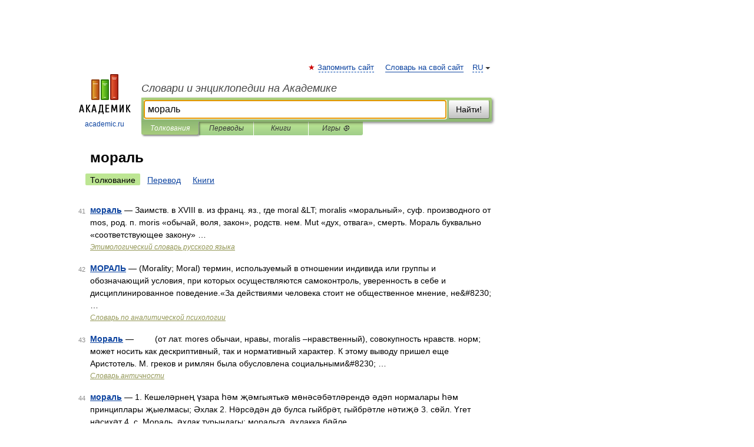

--- FILE ---
content_type: application/javascript; charset=utf-8
request_url: https://fundingchoicesmessages.google.com/f/AGSKWxUi3z5TrN-OL_fjP4aBjxVo9wziW183DDZXiu_n-T12kH4YeytVadgqc-OUTZxi25d-2dT0z_2wu8TnvCmvzR-84WvPx5_hgdzzn_RvkqK7lJYrUWq7iLrxe-2UWT7Jjk7fT_DKY1saCxoar225zta7t6Knqy3aE8UtH4YkJZ8QJPWUWmVn2FGa5Ia2/_/adbrite-.oasfile.-popexit./toolkitads./bannerserver?
body_size: -1289
content:
window['f608fe75-ef35-4395-b4c0-acccf7401ac8'] = true;